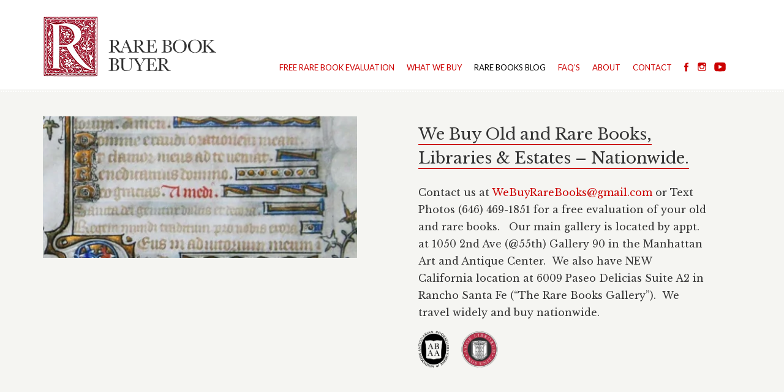

--- FILE ---
content_type: text/html; charset=UTF-8
request_url: https://rarebookbuyer.com/webuyoldbooks/is-my-book-valuable/
body_size: 8899
content:
<!DOCTYPE html><html lang="en-US"><head><meta charset="UTF-8"><meta name="viewport" content="width=device-width, initial-scale=1"><link rel="stylesheet" media="print" onload="this.onload=null;this.media='all';" id="ao_optimized_gfonts" href="https://fonts.googleapis.com/css?family=Lato%7CLibre+Baskerville:400,700,400italic&amp;display=swap" /><link media="all" href="https://rarebookbuyer.com/wp-content/cache/autoptimize/css/autoptimize_444102056c6fac43293ea72ba0bd64fc.css" rel="stylesheet" /><title>Is My Book Valuable? - Rare Book Buyer.com - We Buy Old and Rare Books, Libraries, and Entire Estates. Immediate PaymentRare Book Buyer.com &#8211; We Buy Old and Rare Books, Libraries, and Entire Estates.  Immediate Payment</title><link rel="profile" href="http://gmpg.org/xfn/11"><link rel="pingback" href="https://rarebookbuyer.com/xmlrpc.php"><meta name='robots' content='index, follow, max-image-preview:large, max-snippet:-1, max-video-preview:-1' /><meta name="description" content="We Buy Old and Rare Books and Manuscripts. 24 hour Free Rare Book Evaluations. Over 30 years Experience Buying and Selling Rare Books Nationwide for Institutions and Collectors." /><link rel="canonical" href="https://rarebookbuyer.com/webuyoldbooks/is-my-book-valuable/" /><meta property="og:locale" content="en_US" /><meta property="og:type" content="article" /><meta property="og:title" content="Is My Book Valuable? - Rare Book Buyer.com - We Buy Old and Rare Books, Libraries, and Entire Estates. Immediate Payment" /><meta property="og:description" content="We Buy Old and Rare Books and Manuscripts. 24 hour Free Rare Book Evaluations. Over 30 years Experience Buying and Selling Rare Books Nationwide for Institutions and Collectors." /><meta property="og:url" content="https://rarebookbuyer.com/webuyoldbooks/is-my-book-valuable/" /><meta property="og:site_name" content="Rare Book Buyer.com - We Buy Old and Rare Books, Libraries, and Entire Estates. Immediate Payment" /><meta property="article:publisher" content="https://www.facebook.com/rarebookbuyer" /><meta property="article:published_time" content="2023-09-04T19:40:34+00:00" /><meta property="og:image" content="https://rarebookbuyer.com/wp-content/uploads/2017/09/logo1.jpg" /><meta property="og:image:width" content="318" /><meta property="og:image:height" content="160" /><meta name="twitter:card" content="summary" /><meta name="twitter:label1" content="Written by"><meta name="twitter:data1" content="Owner"><meta name="twitter:label2" content="Est. reading time"><meta name="twitter:data2" content="2 minutes"> <script type="application/ld+json" class="yoast-schema-graph">{"@context":"https://schema.org","@graph":[{"@type":"Organization","@id":"https://rarebookbuyer.com/#organization","name":"Rare Book Buyer","url":"https://rarebookbuyer.com/","sameAs":["https://www.facebook.com/rarebookbuyer","https://www.instagram.com/rarebookbuyer/"],"logo":{"@type":"ImageObject","@id":"https://rarebookbuyer.com/#logo","inLanguage":"en-US","url":"https://rarebookbuyer.com/wp-content/uploads/2017/09/logo1.jpg","width":318,"height":160,"caption":"Rare Book Buyer"},"image":{"@id":"https://rarebookbuyer.com/#logo"}},{"@type":"WebSite","@id":"https://rarebookbuyer.com/#website","url":"https://rarebookbuyer.com/","name":"Rare Book Buyer.com - We Buy Old and Rare Books, Libraries, and Entire Estates. Immediate Payment","description":"","publisher":{"@id":"https://rarebookbuyer.com/#organization"},"potentialAction":[{"@type":"SearchAction","target":"https://rarebookbuyer.com/?s={search_term_string}","query-input":"required name=search_term_string"}],"inLanguage":"en-US"},{"@type":"WebPage","@id":"https://rarebookbuyer.com/webuyoldbooks/is-my-book-valuable/#webpage","url":"https://rarebookbuyer.com/webuyoldbooks/is-my-book-valuable/","name":"Is My Book Valuable? - Rare Book Buyer.com - We Buy Old and Rare Books, Libraries, and Entire Estates. Immediate Payment","isPartOf":{"@id":"https://rarebookbuyer.com/#website"},"datePublished":"2023-09-04T19:40:34+00:00","dateModified":"2023-09-04T19:40:34+00:00","description":"We Buy Old and Rare Books and Manuscripts. 24 hour Free Rare Book Evaluations. Over 30 years Experience Buying and Selling Rare Books Nationwide for Institutions and Collectors.","breadcrumb":{"@id":"https://rarebookbuyer.com/webuyoldbooks/is-my-book-valuable/#breadcrumb"},"inLanguage":"en-US","potentialAction":[{"@type":"ReadAction","target":["https://rarebookbuyer.com/webuyoldbooks/is-my-book-valuable/"]}]},{"@type":"BreadcrumbList","@id":"https://rarebookbuyer.com/webuyoldbooks/is-my-book-valuable/#breadcrumb","itemListElement":[{"@type":"ListItem","position":1,"item":{"@type":"WebPage","@id":"https://rarebookbuyer.com/","url":"https://rarebookbuyer.com/","name":"Home"}},{"@type":"ListItem","position":2,"item":{"@type":"WebPage","@id":"https://rarebookbuyer.com/webuyoldbooks/is-my-book-valuable/","url":"https://rarebookbuyer.com/webuyoldbooks/is-my-book-valuable/","name":"Is My Book Valuable?"}}]},{"@type":"Article","@id":"https://rarebookbuyer.com/webuyoldbooks/is-my-book-valuable/#article","isPartOf":{"@id":"https://rarebookbuyer.com/webuyoldbooks/is-my-book-valuable/#webpage"},"author":{"@id":"https://rarebookbuyer.com/#/schema/person/b1782dec90577dec7a5833cdd0e1ae19"},"headline":"Is My Book Valuable?","datePublished":"2023-09-04T19:40:34+00:00","dateModified":"2023-09-04T19:40:34+00:00","mainEntityOfPage":{"@id":"https://rarebookbuyer.com/webuyoldbooks/is-my-book-valuable/#webpage"},"commentCount":0,"publisher":{"@id":"https://rarebookbuyer.com/#organization"},"keywords":"book valuable,is my book valuable,old book value,rare book value","inLanguage":"en-US","potentialAction":[{"@type":"CommentAction","name":"Comment","target":["https://rarebookbuyer.com/webuyoldbooks/is-my-book-valuable/#respond"]}]},{"@type":"Person","@id":"https://rarebookbuyer.com/#/schema/person/b1782dec90577dec7a5833cdd0e1ae19","name":"Owner","image":{"@type":"ImageObject","@id":"https://rarebookbuyer.com/#personlogo","inLanguage":"en-US","url":"https://secure.gravatar.com/avatar/8127221457dcf6564d57b24b4e77bf65?s=96&d=mm&r=g","caption":"Owner"}}]}</script> <link href='https://fonts.gstatic.com' crossorigin='anonymous' rel='preconnect' /><link rel="alternate" type="application/rss+xml" title="Rare Book Buyer.com - We Buy Old and Rare Books, Libraries, and Entire Estates.  Immediate Payment &raquo; Is My Book Valuable? Comments Feed" href="https://rarebookbuyer.com/webuyoldbooks/is-my-book-valuable/feed/" /> <script type='text/javascript' src='https://rarebookbuyer.com/wp-includes/js/jquery/jquery.min.js' id='jquery-core-js'></script> <link rel="https://api.w.org/" href="https://rarebookbuyer.com/wp-json/" /><link rel="alternate" type="application/json" href="https://rarebookbuyer.com/wp-json/wp/v2/posts/10956" /><link rel="EditURI" type="application/rsd+xml" title="RSD" href="https://rarebookbuyer.com/xmlrpc.php?rsd" /><link rel="wlwmanifest" type="application/wlwmanifest+xml" href="https://rarebookbuyer.com/wp-includes/wlwmanifest.xml" /><link rel='shortlink' href='https://rarebookbuyer.com/?p=10956' /><link rel="alternate" type="application/json+oembed" href="https://rarebookbuyer.com/wp-json/oembed/1.0/embed?url=https%3A%2F%2Frarebookbuyer.com%2Fwebuyoldbooks%2Fis-my-book-valuable%2F" /><link rel="alternate" type="text/xml+oembed" href="https://rarebookbuyer.com/wp-json/oembed/1.0/embed?url=https%3A%2F%2Frarebookbuyer.com%2Fwebuyoldbooks%2Fis-my-book-valuable%2F&#038;format=xml" /></head><body class="post-template-default single single-post postid-10956 single-format-standard"><div id="page" class="hfeed site"> <a class="skip-link screen-reader-text" href="#content">Skip to content</a><header id="masthead" class="site-header" role="banner"><div class="hinner"><div class="site-branding"><h1 class="site-title"><a href="https://rarebookbuyer.com/" rel="home"><span>Rare Book Buyer.com &#8211; We Buy Old and Rare Books, Libraries, and Entire Estates.  Immediate Payment</span></a></h1></div><nav id="site-navigation" class="main-navigation" role="navigation"><div class="menu-primary-menu-container"><ul id="primary-menu" class="nav-collapse"><li id="menu-item-9878" class="menu-item menu-item-type-post_type menu-item-object-page menu-item-9878"><a title="Free Rare Book Evaluation" href="https://rarebookbuyer.com/free-rare-book-evaluation/">Free Rare Book Evaluation</a></li><li id="menu-item-10220" class="menu-item menu-item-type-post_type menu-item-object-page menu-item-10220"><a title="What We Buy at Rare Book Buyer" href="https://rarebookbuyer.com/what-we-buy-at-rare-book-buyer/">What We Buy</a></li><li id="menu-item-9766" class="menu-item menu-item-type-post_type menu-item-object-page menu-item-9766"><a title="Rare Books Blog" href="https://rarebookbuyer.com/webuyoldbooks/">Rare Books Blog</a></li><li id="menu-item-10221" class="menu-item menu-item-type-post_type menu-item-object-page menu-item-10221"><a title="Rare Books FAQ’S" href="https://rarebookbuyer.com/rare-books-faqs/">FAQ&#8217;S</a></li><li id="menu-item-10219" class="menu-item menu-item-type-post_type menu-item-object-page menu-item-10219"><a title="About Rare Book Buyer" href="https://rarebookbuyer.com/about-rare-book-buyer/">About</a></li><li id="menu-item-9763" class="menu-item menu-item-type-post_type menu-item-object-page menu-item-9763"><a title="Contact Rare Book Buyer" href="https://rarebookbuyer.com/contact/">Contact</a></li></ul></div><p class="social"> <a href="https://www.facebook.com/rarebookbuyer" class="social" target="_blank"><svg class="svg-icon ficon" viewBox="0 0 20 20"> <path fill="none" d="M11.344,5.71c0-0.73,0.074-1.122,1.199-1.122h1.502V1.871h-2.404c-2.886,0-3.903,1.36-3.903,3.646v1.765h-1.8V10h1.8v8.128h3.601V10h2.403l0.32-2.718h-2.724L11.344,5.71z"></path> </svg> </a> <a href="https://www.instagram.com/rarebookbuyer/" class="social" target="_blank"><svg class="svg-icon iicon" viewBox="0 0 20 20"> <path fill="none" d="M14.52,2.469H5.482c-1.664,0-3.013,1.349-3.013,3.013v9.038c0,1.662,1.349,3.012,3.013,3.012h9.038c1.662,0,3.012-1.35,3.012-3.012V5.482C17.531,3.818,16.182,2.469,14.52,2.469 M13.012,4.729h2.26v2.259h-2.26V4.729z M10,6.988c1.664,0,3.012,1.349,3.012,3.012c0,1.664-1.348,3.013-3.012,3.013c-1.664,0-3.012-1.349-3.012-3.013C6.988,8.336,8.336,6.988,10,6.988 M16.025,14.52c0,0.831-0.676,1.506-1.506,1.506H5.482c-0.831,0-1.507-0.675-1.507-1.506V9.247h1.583C5.516,9.494,5.482,9.743,5.482,10c0,2.497,2.023,4.52,4.518,4.52c2.494,0,4.52-2.022,4.52-4.52c0-0.257-0.035-0.506-0.076-0.753h1.582V14.52z"></path> </svg> </a> <a href="https://www.youtube.com/channel/UCLzOmHTvVTv7Ejlz_sY2Z7g" class="social" target="_blank"><svg class="svg-icon yicon" viewBox="0 0 20 20"> <path fill="none" d="M19.61,3.18C16,2.94,8,2.94,4.39,3.18.49,3.45,0,5.8,0,12s.48,8.55,4.39,8.82c3.6.24,11.62.24,15.22,0C23.51,20.55,24,18.2,24,12S23.52,3.45,19.61,3.18ZM9,16V8l8,4Z" transform="translate(0 -3)"/> </svg></a></p></nav></div></header><div id="content" class="site-content"><div id="message"><div class="m-inner"><div class="inner-left"><div class="cycle-slideshow" 
 data-cycle-random="true" 
 data-cycle-timeout="8000" 
 data-cycle-center-horz="true"
> <noscript><img src="https://rarebookbuyer.com/wp-content/uploads/2015/11/RAREBOOKVALUE-500x225.webp" alt="Rare Book Buyer.com &#8211; We Buy Old and Rare Books, Libraries, and Entire Estates.  Immediate Payment" width="500" height="225" /></noscript><img class="lazyload" src='data:image/svg+xml,%3Csvg%20xmlns=%22http://www.w3.org/2000/svg%22%20viewBox=%220%200%20500%20225%22%3E%3C/svg%3E' data-src="https://rarebookbuyer.com/wp-content/uploads/2015/11/RAREBOOKVALUE-500x225.webp" alt="Rare Book Buyer.com &#8211; We Buy Old and Rare Books, Libraries, and Entire Estates.  Immediate Payment" width="500" height="225" /> <noscript><img src="https://rarebookbuyer.com/wp-content/uploads/2015/11/WEBUYRAREBOOKS-2-500x225.webp" alt="Rare Book Buyer.com &#8211; We Buy Old and Rare Books, Libraries, and Entire Estates.  Immediate Payment" width="500" height="225" /></noscript><img class="lazyload" src='data:image/svg+xml,%3Csvg%20xmlns=%22http://www.w3.org/2000/svg%22%20viewBox=%220%200%20500%20225%22%3E%3C/svg%3E' data-src="https://rarebookbuyer.com/wp-content/uploads/2015/11/WEBUYRAREBOOKS-2-500x225.webp" alt="Rare Book Buyer.com &#8211; We Buy Old and Rare Books, Libraries, and Entire Estates.  Immediate Payment" width="500" height="225" /> <noscript><img src="https://rarebookbuyer.com/wp-content/uploads/2015/11/RareBooksNYC-1-498x225.webp" alt="Rare Book Buyer.com &#8211; We Buy Old and Rare Books, Libraries, and Entire Estates.  Immediate Payment" width="498" height="225" /></noscript><img class="lazyload" src='data:image/svg+xml,%3Csvg%20xmlns=%22http://www.w3.org/2000/svg%22%20viewBox=%220%200%20498%20225%22%3E%3C/svg%3E' data-src="https://rarebookbuyer.com/wp-content/uploads/2015/11/RareBooksNYC-1-498x225.webp" alt="Rare Book Buyer.com &#8211; We Buy Old and Rare Books, Libraries, and Entire Estates.  Immediate Payment" width="498" height="225" /></div></div><div class="inner-right"><h2><a href="mailto:WeBuyRareBooks@gmail.com">We Buy Old and Rare Books, Libraries &amp; Estates &#8211; Nationwide.</a></h2><h3>Contact us at <a href="mailto:WeBuyRareBooks@gmail.com">WeBuyRareBooks@gmail.com</a> or Text Photos (646) 469-1851 for a free evaluation of your old and rare books.   Our main gallery is located by appt. at 1050 2nd Ave (@55th) Gallery 90 in the Manhattan Art and Antique Center.  We also have NEW California location at 6009 Paseo Delicias Suite A2 in Rancho Santa Fe (“The Rare Books Gallery”).  We travel widely and buy nationwide.</h3><p><picture class="abaa orglogo sp-no-webp"><source data-srcset="https://rarebookbuyer.com/wp-content/uploads/2017/11/abaalogo.webp" type="image/webp"><source data-srcset="https://rarebookbuyer.com/wp-content/uploads/2017/11/abaalogo.webp" type="image/png"><noscript><img src="https://rarebookbuyer.com/wp-content/uploads/2017/11/abaalogo.webp" class="abaa orglogo sp-no-webp" srcset="https://rarebookbuyer.com/wp-content/uploads/2017/11/abaalogo.webp"></noscript><img src='data:image/svg+xml,%3Csvg%20xmlns=%22http://www.w3.org/2000/svg%22%20viewBox=%220%200%20210%20140%22%3E%3C/svg%3E' data-src="https://rarebookbuyer.com/wp-content/uploads/2017/11/abaalogo.webp" class="lazyload abaa orglogo sp-no-webp" data-srcset="https://rarebookbuyer.com/wp-content/uploads/2017/11/abaalogo.webp"></picture><picture class="alignnone wp-image-10722 sp-no-webp"><source data-srcset="https://rarebookbuyer.com/wp-content/uploads/2020/01/ilab.webp" type="image/webp"><source data-srcset="https://rarebookbuyer.com/wp-content/uploads/2020/01/ilab.webp" type="image/png"><noscript><img src="https://rarebookbuyer.com/wp-content/uploads/2020/01/ilab.webp" class="alignnone wp-image-10722 sp-no-webp" height="60" width="60" srcset="https://rarebookbuyer.com/wp-content/uploads/2020/01/ilab.webp"></noscript><img src='data:image/svg+xml,%3Csvg%20xmlns=%22http://www.w3.org/2000/svg%22%20viewBox=%220%200%2060%2060%22%3E%3C/svg%3E' data-src="https://rarebookbuyer.com/wp-content/uploads/2020/01/ilab.webp" class="lazyload alignnone wp-image-10722 sp-no-webp" height="60" width="60" data-srcset="https://rarebookbuyer.com/wp-content/uploads/2020/01/ilab.webp"></picture></p><div class="buttons-group"> <a class="button" href="tel:+16464691851">Tap to Call</a> <a class="button blast" href="mailto:WeBuyRareBooks@gmail.com">Tap to Email</a></div></div></div></div><div id="primary" class="content-area"><main id="main" class="site-main" role="main"><div class="mainblog-left"><article id="post-10956" class="post-10956 post type-post status-publish format-standard hentry category-uncategorized tag-book-valuable tag-is-my-book-valuable tag-old-book-value tag-rare-book-value"><div class="entry-content"><p class="date">September 4, 2023</p><h4>Is My Book Valuable?</h4><h3>Is Your Book Worth Anything? A Simple Guide to Rare Book Valuation</h3><p><strong> <span class="has-inline-color has-vivid-red-color">JUST</span> <span class="has-inline-color has-vivid-red-color">SEND PHOTOS TO : webuyrarebooks@gmail.com or text 646-469-1851</span></strong></p><p>Wondering if your book holds any value? You&#8217;re not alone. Many people reach out to us with the same question. This simplified guide aims to help you understand the factors that contribute to a book&#8217;s value.</p><h4>Key Factors in Book Valuation</h4><p>When assessing the value of a book, consider three main aspects:</p><ol><li>Rarity</li><li>Condition</li><li>Demand</li></ol><p>A valuable book generally excels in all three categories. If even one element is missing, the book&#8217;s worth may decrease significantly.</p><h4>Rarity: Age, Scarcity, Special Features</h4><ul><li><strong>Age:</strong> Contrary to popular belief, age isn&#8217;t always a reliable indicator of a book&#8217;s worth.</li><li><strong>Scarcity:</strong> A book&#8217;s rarity doesn&#8217;t necessarily make it valuable. Some books are rare simply because they were not widely printed, often due to a lack of public interest.</li><li><strong>Special Features:</strong> Books signed by the author or a famous person, limited editions, and books with high-quality leather bindings or hand-colored illustrations are more likely to be valuable.</li></ul><h4>Condition Matters</h4><ul><li>The condition of a book can dramatically influence its value. For example, a tear in a rare book&#8217;s dust jacket could reduce its worth by thousands of dollars.</li><li>Dust jackets, especially on books published after 1910, are often critical to a book&#8217;s value. A missing or damaged dust jacket can decrease a book&#8217;s worth by up to 90%.</li></ul><h4>Demand: The Final Element</h4><ul><li>A book must be in demand to be valuable. Specialists in rare books often use various resources, including auction records and bibliographies, to assess demand.</li><li>A book&#8217;s significance in culture or science can also add to its demand. For instance, Charles Darwin&#8217;s &#8220;On the Origin of Species&#8221; has enduring value due to its scientific importance.</li></ul><h4>Online Valuations vs. Real-World Prices</h4><p>While online listings may indicate high prices, remember that these are often just asking prices. Our valuations are based on realistic assessments of a book&#8217;s rarity, condition, and demand, along with its expected selling price and timeframe.</p><p>Feel free to contact us if you&#8217;re interested in selling your book or entire collection. We make all offers in good faith, relying on our expertise and resources to give you the most accurate valuation. <strong><span class="has-inline-color has-vivid-red-color">JUST SEND PHOTOS TO : webuyrarebooks@gmail.com or text 646-469-1851</span></strong></p><p>So, before you spend hours cataloging your books, use this guide as a preliminary step to gauge their value.</p></div><p class="catlist">posted in: <a href="https://rarebookbuyer.com/webuyoldbooks/category/uncategorized/" rel="category tag">Uncategorized</a></p></article><nav class="navigation post-navigation" role="navigation" aria-label="Posts"><h2 class="screen-reader-text">Post navigation</h2><div class="nav-links"><div class="nav-previous"><a href="https://rarebookbuyer.com/webuyoldbooks/repairing-old-books/" rel="prev">Repairing Old Books</a></div><div class="nav-next"><a href="https://rarebookbuyer.com/webuyoldbooks/wanted-old-and-rare-manuscripts/" rel="next">Wanted: Old  and Rare Manuscripts</a></div></div></nav></div><div class="mainblog-right"><div id="secondary" class="widget-area" role="complementary"><aside id="recent-posts-3" class="widget widget_recent_entries"><h2 class="widget-title">Recent Blog Posts</h2><ul><li> <a href="https://rarebookbuyer.com/webuyoldbooks/want-to-know-the-value-of-your-rare-book/">Want to know the Value of your Rare Book?</a></li><li> <a href="https://rarebookbuyer.com/webuyoldbooks/secrets-of-rare-book-provenance/">SECRETS OF RARE BOOK PROVENANCE</a></li><li> <a href="https://rarebookbuyer.com/webuyoldbooks/how-to-choose-what-books-to-bring-to-an-abaa-rare-book-fair/">How to choose what books to bring to an ABAA  Rare Book Fair</a></li><li> <a href="https://rarebookbuyer.com/webuyoldbooks/should-a-rare-book-dealer-sell-all-his-rare-books/">Should a Rare Book Dealer sell all his Rare Books?</a></li><li> <a href="https://rarebookbuyer.com/webuyoldbooks/where-to-buy-rare-books/">Where to Buy Rare Books</a></li><li> <a href="https://rarebookbuyer.com/webuyoldbooks/where-to-sell-rare-books/">Where to Sell Rare Books</a></li><li> <a href="https://rarebookbuyer.com/webuyoldbooks/books-of-hours-medieval-renaissance-manuscripts/">Books of Hours, Medieval &#038; Renaissance Manuscripts</a></li><li> <a href="https://rarebookbuyer.com/webuyoldbooks/i-dont-only-buy-rare-books/">I Don&#8217;t Only Buy Rare Books</a></li><li> <a href="https://rarebookbuyer.com/webuyoldbooks/lets-visit-my-rare-book-colleague-at-manhattan-rare-books-mind-blowing-rare-books/">Let&#8217;s visit my Rare Book Colleague at Manhattan Rare Books &#8211; Mind Blowing Rare Books</a></li><li> <a href="https://rarebookbuyer.com/webuyoldbooks/wanted-to-buy-rare-texas-material/">WANTED TO BUY: RARE TEXAS MATERIAL</a></li></ul></aside><aside id="archives-3" class="widget widget_archive"><h2 class="widget-title">Archives</h2> <label class="screen-reader-text" for="archives-dropdown-3">Archives</label> <select id="archives-dropdown-3" name="archive-dropdown"><option value="">Select Month</option><option value='https://rarebookbuyer.com/webuyoldbooks/2026/01/'> January 2026</option><option value='https://rarebookbuyer.com/webuyoldbooks/2025/09/'> September 2025</option><option value='https://rarebookbuyer.com/webuyoldbooks/2025/05/'> May 2025</option><option value='https://rarebookbuyer.com/webuyoldbooks/2025/04/'> April 2025</option><option value='https://rarebookbuyer.com/webuyoldbooks/2025/03/'> March 2025</option><option value='https://rarebookbuyer.com/webuyoldbooks/2024/11/'> November 2024</option><option value='https://rarebookbuyer.com/webuyoldbooks/2024/08/'> August 2024</option><option value='https://rarebookbuyer.com/webuyoldbooks/2024/07/'> July 2024</option><option value='https://rarebookbuyer.com/webuyoldbooks/2024/05/'> May 2024</option><option value='https://rarebookbuyer.com/webuyoldbooks/2023/12/'> December 2023</option><option value='https://rarebookbuyer.com/webuyoldbooks/2023/09/'> September 2023</option><option value='https://rarebookbuyer.com/webuyoldbooks/2023/06/'> June 2023</option><option value='https://rarebookbuyer.com/webuyoldbooks/2023/03/'> March 2023</option><option value='https://rarebookbuyer.com/webuyoldbooks/2023/02/'> February 2023</option><option value='https://rarebookbuyer.com/webuyoldbooks/2022/10/'> October 2022</option><option value='https://rarebookbuyer.com/webuyoldbooks/2021/12/'> December 2021</option><option value='https://rarebookbuyer.com/webuyoldbooks/2021/11/'> November 2021</option><option value='https://rarebookbuyer.com/webuyoldbooks/2021/08/'> August 2021</option><option value='https://rarebookbuyer.com/webuyoldbooks/2021/07/'> July 2021</option><option value='https://rarebookbuyer.com/webuyoldbooks/2021/04/'> April 2021</option><option value='https://rarebookbuyer.com/webuyoldbooks/2021/02/'> February 2021</option><option value='https://rarebookbuyer.com/webuyoldbooks/2020/12/'> December 2020</option><option value='https://rarebookbuyer.com/webuyoldbooks/2020/10/'> October 2020</option><option value='https://rarebookbuyer.com/webuyoldbooks/2020/09/'> September 2020</option><option value='https://rarebookbuyer.com/webuyoldbooks/2020/08/'> August 2020</option><option value='https://rarebookbuyer.com/webuyoldbooks/2020/07/'> July 2020</option><option value='https://rarebookbuyer.com/webuyoldbooks/2020/06/'> June 2020</option><option value='https://rarebookbuyer.com/webuyoldbooks/2020/05/'> May 2020</option><option value='https://rarebookbuyer.com/webuyoldbooks/2020/04/'> April 2020</option><option value='https://rarebookbuyer.com/webuyoldbooks/2020/03/'> March 2020</option><option value='https://rarebookbuyer.com/webuyoldbooks/2020/02/'> February 2020</option><option value='https://rarebookbuyer.com/webuyoldbooks/2020/01/'> January 2020</option><option value='https://rarebookbuyer.com/webuyoldbooks/2019/12/'> December 2019</option><option value='https://rarebookbuyer.com/webuyoldbooks/2019/11/'> November 2019</option><option value='https://rarebookbuyer.com/webuyoldbooks/2019/10/'> October 2019</option><option value='https://rarebookbuyer.com/webuyoldbooks/2019/06/'> June 2019</option><option value='https://rarebookbuyer.com/webuyoldbooks/2019/05/'> May 2019</option><option value='https://rarebookbuyer.com/webuyoldbooks/2019/04/'> April 2019</option><option value='https://rarebookbuyer.com/webuyoldbooks/2018/12/'> December 2018</option><option value='https://rarebookbuyer.com/webuyoldbooks/2018/10/'> October 2018</option><option value='https://rarebookbuyer.com/webuyoldbooks/2018/07/'> July 2018</option><option value='https://rarebookbuyer.com/webuyoldbooks/2018/05/'> May 2018</option><option value='https://rarebookbuyer.com/webuyoldbooks/2018/03/'> March 2018</option><option value='https://rarebookbuyer.com/webuyoldbooks/2017/11/'> November 2017</option><option value='https://rarebookbuyer.com/webuyoldbooks/2017/08/'> August 2017</option><option value='https://rarebookbuyer.com/webuyoldbooks/2017/05/'> May 2017</option><option value='https://rarebookbuyer.com/webuyoldbooks/2017/02/'> February 2017</option><option value='https://rarebookbuyer.com/webuyoldbooks/2016/12/'> December 2016</option><option value='https://rarebookbuyer.com/webuyoldbooks/2016/10/'> October 2016</option><option value='https://rarebookbuyer.com/webuyoldbooks/2016/09/'> September 2016</option><option value='https://rarebookbuyer.com/webuyoldbooks/2016/06/'> June 2016</option><option value='https://rarebookbuyer.com/webuyoldbooks/2016/05/'> May 2016</option><option value='https://rarebookbuyer.com/webuyoldbooks/2016/02/'> February 2016</option><option value='https://rarebookbuyer.com/webuyoldbooks/2016/01/'> January 2016</option><option value='https://rarebookbuyer.com/webuyoldbooks/2015/09/'> September 2015</option><option value='https://rarebookbuyer.com/webuyoldbooks/2015/03/'> March 2015</option><option value='https://rarebookbuyer.com/webuyoldbooks/2015/02/'> February 2015</option><option value='https://rarebookbuyer.com/webuyoldbooks/2015/01/'> January 2015</option><option value='https://rarebookbuyer.com/webuyoldbooks/2014/12/'> December 2014</option><option value='https://rarebookbuyer.com/webuyoldbooks/2014/07/'> July 2014</option><option value='https://rarebookbuyer.com/webuyoldbooks/2014/04/'> April 2014</option><option value='https://rarebookbuyer.com/webuyoldbooks/2013/12/'> December 2013</option><option value='https://rarebookbuyer.com/webuyoldbooks/2013/06/'> June 2013</option><option value='https://rarebookbuyer.com/webuyoldbooks/2013/05/'> May 2013</option><option value='https://rarebookbuyer.com/webuyoldbooks/2013/02/'> February 2013</option><option value='https://rarebookbuyer.com/webuyoldbooks/2012/10/'> October 2012</option><option value='https://rarebookbuyer.com/webuyoldbooks/2012/09/'> September 2012</option><option value='https://rarebookbuyer.com/webuyoldbooks/2012/04/'> April 2012</option><option value='https://rarebookbuyer.com/webuyoldbooks/2012/01/'> January 2012</option><option value='https://rarebookbuyer.com/webuyoldbooks/2011/10/'> October 2011</option><option value='https://rarebookbuyer.com/webuyoldbooks/2011/08/'> August 2011</option><option value='https://rarebookbuyer.com/webuyoldbooks/2011/07/'> July 2011</option><option value='https://rarebookbuyer.com/webuyoldbooks/2011/04/'> April 2011</option><option value='https://rarebookbuyer.com/webuyoldbooks/2011/01/'> January 2011</option><option value='https://rarebookbuyer.com/webuyoldbooks/2010/11/'> November 2010</option><option value='https://rarebookbuyer.com/webuyoldbooks/2010/10/'> October 2010</option><option value='https://rarebookbuyer.com/webuyoldbooks/2010/08/'> August 2010</option><option value='https://rarebookbuyer.com/webuyoldbooks/2010/07/'> July 2010</option><option value='https://rarebookbuyer.com/webuyoldbooks/2010/06/'> June 2010</option><option value='https://rarebookbuyer.com/webuyoldbooks/2010/05/'> May 2010</option><option value='https://rarebookbuyer.com/webuyoldbooks/2010/04/'> April 2010</option><option value='https://rarebookbuyer.com/webuyoldbooks/2010/03/'> March 2010</option><option value='https://rarebookbuyer.com/webuyoldbooks/2010/02/'> February 2010</option><option value='https://rarebookbuyer.com/webuyoldbooks/2010/01/'> January 2010</option><option value='https://rarebookbuyer.com/webuyoldbooks/2009/12/'> December 2009</option><option value='https://rarebookbuyer.com/webuyoldbooks/2009/11/'> November 2009</option><option value='https://rarebookbuyer.com/webuyoldbooks/2009/10/'> October 2009</option><option value='https://rarebookbuyer.com/webuyoldbooks/2009/09/'> September 2009</option><option value='https://rarebookbuyer.com/webuyoldbooks/2009/08/'> August 2009</option><option value='https://rarebookbuyer.com/webuyoldbooks/2009/06/'> June 2009</option><option value='https://rarebookbuyer.com/webuyoldbooks/2009/05/'> May 2009</option><option value='https://rarebookbuyer.com/webuyoldbooks/2009/04/'> April 2009</option><option value='https://rarebookbuyer.com/webuyoldbooks/2009/03/'> March 2009</option><option value='https://rarebookbuyer.com/webuyoldbooks/2009/02/'> February 2009</option> </select></aside><aside id="search-3" class="widget widget_search"><h2 class="widget-title">Search Rare Book Buyer</h2><form role="search" method="get" id="searchform" class="searchform" action="https://rarebookbuyer.com/"><div> <label class="screen-reader-text" for="s">Search for:</label> <input type="text" value="" name="s" id="s" /> <input type="submit" id="searchsubmit" value="Search" /></div></form></aside></div></div></main></div></div><footer id="colophon" class="site-footer" role="contentinfo"><div class="finner"><div class="about-group"><div class="left"><p><a href="mailto:WeBuyRareBooks@gmail.com" title="WeBuyRareBooks">WeBuyRareBooks@gmail.com</a><br>(646) 469–1851</p> <noscript><img src="https://rarebookbuyer.com/wp-content/themes/rarebookbuyer/images/abaa.png" class="abaa" width="70"></noscript><img src='data:image/svg+xml,%3Csvg%20xmlns=%22http://www.w3.org/2000/svg%22%20viewBox=%220%200%2070%2046.666666666667%22%3E%3C/svg%3E' data-src="https://rarebookbuyer.com/wp-content/themes/rarebookbuyer/images/abaa.png" class="lazyload abaa" width="70"> <noscript><img src="https://rarebookbuyer.com/wp-content/themes/rarebookbuyer/images/ilab.png" class="abaa" width="87"></noscript><img src='data:image/svg+xml,%3Csvg%20xmlns=%22http://www.w3.org/2000/svg%22%20viewBox=%220%200%2087%2058%22%3E%3C/svg%3E' data-src="https://rarebookbuyer.com/wp-content/themes/rarebookbuyer/images/ilab.png" class="lazyload abaa" width="87"></div><div class="right"><p>We offer free evaluations for rare books and can make immediate cash offers if you wish to consider selling them. Please contact us for more information.</p><p class="social"> <a href="https://www.facebook.com/rarebookbuyer" class="social" target="_blank"><svg class="svg-icon ficon" viewBox="0 0 20 20"> <path fill="none" d="M11.344,5.71c0-0.73,0.074-1.122,1.199-1.122h1.502V1.871h-2.404c-2.886,0-3.903,1.36-3.903,3.646v1.765h-1.8V10h1.8v8.128h3.601V10h2.403l0.32-2.718h-2.724L11.344,5.71z"></path> </svg> </a> <a href="https://www.instagram.com/rarebookbuyer/" class="social" target="_blank"><svg class="svg-icon iicon" viewBox="0 0 20 20"> <path fill="none" d="M14.52,2.469H5.482c-1.664,0-3.013,1.349-3.013,3.013v9.038c0,1.662,1.349,3.012,3.013,3.012h9.038c1.662,0,3.012-1.35,3.012-3.012V5.482C17.531,3.818,16.182,2.469,14.52,2.469 M13.012,4.729h2.26v2.259h-2.26V4.729z M10,6.988c1.664,0,3.012,1.349,3.012,3.012c0,1.664-1.348,3.013-3.012,3.013c-1.664,0-3.012-1.349-3.012-3.013C6.988,8.336,8.336,6.988,10,6.988 M16.025,14.52c0,0.831-0.676,1.506-1.506,1.506H5.482c-0.831,0-1.507-0.675-1.507-1.506V9.247h1.583C5.516,9.494,5.482,9.743,5.482,10c0,2.497,2.023,4.52,4.518,4.52c2.494,0,4.52-2.022,4.52-4.52c0-0.257-0.035-0.506-0.076-0.753h1.582V14.52z"></path> </svg> </a> <a href="https://www.youtube.com/channel/UCLzOmHTvVTv7Ejlz_sY2Z7g" class="social" target="_blank"><svg class="svg-icon yicon" viewBox="0 0 20 20"> <path fill="none" d="M19.61,3.18C16,2.94,8,2.94,4.39,3.18.49,3.45,0,5.8,0,12s.48,8.55,4.39,8.82c3.6.24,11.62.24,15.22,0C23.51,20.55,24,18.2,24,12S23.52,3.45,19.61,3.18ZM9,16V8l8,4Z" transform="translate(0 -3)"/> </svg></a></p><p class="small">RareBookBuyer is the website of Adam Weinberger
Rare Books.</p></div></div></div></footer></div><div id="responsive-menu" ><div class="menu-primary-menu-container"><ul id="menu-primary-menu" class="responsive-menu"><li class="menu-item menu-item-type-post_type menu-item-object-page menu-item-9878"><a title="Free Rare Book Evaluation" href="https://rarebookbuyer.com/free-rare-book-evaluation/">Free Rare Book Evaluation</a></li><li class="menu-item menu-item-type-post_type menu-item-object-page menu-item-10220"><a title="What We Buy at Rare Book Buyer" href="https://rarebookbuyer.com/what-we-buy-at-rare-book-buyer/">What We Buy</a></li><li class="menu-item menu-item-type-post_type menu-item-object-page menu-item-9766"><a title="Rare Books Blog" href="https://rarebookbuyer.com/webuyoldbooks/">Rare Books Blog</a></li><li class="menu-item menu-item-type-post_type menu-item-object-page menu-item-10221"><a title="Rare Books FAQ’S" href="https://rarebookbuyer.com/rare-books-faqs/">FAQ&#8217;S</a></li><li class="menu-item menu-item-type-post_type menu-item-object-page menu-item-10219"><a title="About Rare Book Buyer" href="https://rarebookbuyer.com/about-rare-book-buyer/">About</a></li><li class="menu-item menu-item-type-post_type menu-item-object-page menu-item-9763"><a title="Contact Rare Book Buyer" href="https://rarebookbuyer.com/contact/">Contact</a></li></ul></div><form action="https://rarebookbuyer.com" id="responsiveSearch" method="get" role="search"> <input type="search" name="s" value="" placeholder="Search" id="responsiveSearchInput"> <input type="submit" id="responsiveSearchSubmit" /></form></div><div id="click-menu" 
 class=" 
 overlay"
 role="button" 
 aria-label="Responsive Menu Button"
 > <noscript><img 
 src="https://rarebookbuyer.com/wp-content/uploads/2017/09/1x1.webp" 
 class="click-menu-image rm-img-clicked click-menu-float-bottom"
 alt="Responsive Menu Image"
 title="Responsive Menu Image" /></noscript><img 
 src='data:image/svg+xml,%3Csvg%20xmlns=%22http://www.w3.org/2000/svg%22%20viewBox=%220%200%20210%20140%22%3E%3C/svg%3E' data-src="https://rarebookbuyer.com/wp-content/uploads/2017/09/1x1.webp" 
 class="lazyload click-menu-image rm-img-clicked click-menu-float-bottom"
 alt="Responsive Menu Image"
 title="Responsive Menu Image" /><div class="threeLines " id="RM3Lines"><div class="line"></div><div class="line"></div><div class="line"></div></div></div><noscript><style>.lazyload{display:none;}</style></noscript><script data-noptimize="1">window.lazySizesConfig=window.lazySizesConfig||{};window.lazySizesConfig.loadMode=1;</script><script async data-noptimize="1" src='https://rarebookbuyer.com/wp-content/plugins/autoptimize/classes/external/js/lazysizes.min.js?ao_version=2.8.3'></script><script data-noptimize="1">function c_img(a,b){src="avif"==b?"[data-uri]":"[data-uri]";var c=new Image;c.onload=function(){var d=0<c.width&&0<c.height;a(d,b)},c.onerror=function(){a(!1,b)},c.src=src}function s_img(a,b){w=window,"avif"==b?!1==a?c_img(s_img,"webp"):w.ngImg="avif":!1==a?w.ngImg=!1:w.ngImg="webp"}c_img(s_img,"avif");document.addEventListener("lazybeforeunveil",function({target:a}){window.ngImg&&["data-src","data-srcset"].forEach(function(b){attr=a.getAttribute(b),null!==attr&&-1==attr.indexOf("/client/to_")&&a.setAttribute(b,attr.replace(/\/client\//,"/client/to_"+window.ngImg+","))})});</script><script type='text/javascript' src='https://rarebookbuyer.com/wp-includes/js/dist/vendor/wp-polyfill.min.js' id='wp-polyfill-js'></script> <script type='text/javascript' id='wp-polyfill-js-after'>( 'fetch' in window ) || document.write( '<script src="https://rarebookbuyer.com/wp-includes/js/dist/vendor/wp-polyfill-fetch.min.js"></scr' + 'ipt>' );( document.contains ) || document.write( '<script src="https://rarebookbuyer.com/wp-includes/js/dist/vendor/wp-polyfill-node-contains.min.js"></scr' + 'ipt>' );( window.DOMRect ) || document.write( '<script src="https://rarebookbuyer.com/wp-includes/js/dist/vendor/wp-polyfill-dom-rect.min.js"></scr' + 'ipt>' );( window.URL && window.URL.prototype && window.URLSearchParams ) || document.write( '<script src="https://rarebookbuyer.com/wp-includes/js/dist/vendor/wp-polyfill-url.min.js"></scr' + 'ipt>' );( window.FormData && window.FormData.prototype.keys ) || document.write( '<script src="https://rarebookbuyer.com/wp-includes/js/dist/vendor/wp-polyfill-formdata.min.js"></scr' + 'ipt>' );( Element.prototype.matches && Element.prototype.closest ) || document.write( '<script src="https://rarebookbuyer.com/wp-includes/js/dist/vendor/wp-polyfill-element-closest.min.js"></scr' + 'ipt>' );( 'objectFit' in document.documentElement.style ) || document.write( '<script src="https://rarebookbuyer.com/wp-includes/js/dist/vendor/wp-polyfill-object-fit.min.js"></scr' + 'ipt>' );</script> <script type='text/javascript' src='https://rarebookbuyer.com/wp-includes/js/dist/hooks.min.js' id='wp-hooks-js'></script> <script type='text/javascript' src='https://rarebookbuyer.com/wp-includes/js/dist/i18n.min.js' id='wp-i18n-js'></script> <script type='text/javascript' src='https://rarebookbuyer.com/wp-includes/js/dist/vendor/lodash.min.js' id='lodash-js'></script> <script type='text/javascript' src='https://rarebookbuyer.com/wp-includes/js/dist/url.min.js' id='wp-url-js'></script> <script type='text/javascript' src='https://rarebookbuyer.com/wp-includes/js/dist/api-fetch.min.js' id='wp-api-fetch-js'></script> <script type='text/javascript' id='wp-api-fetch-js-after'>wp.apiFetch.use( wp.apiFetch.createRootURLMiddleware( "https://rarebookbuyer.com/wp-json/" ) );
wp.apiFetch.nonceMiddleware = wp.apiFetch.createNonceMiddleware( "e572002f18" );
wp.apiFetch.use( wp.apiFetch.nonceMiddleware );
wp.apiFetch.use( wp.apiFetch.mediaUploadMiddleware );
wp.apiFetch.nonceEndpoint = "https://rarebookbuyer.com/wp-admin/admin-ajax.php?action=rest-nonce";</script> <script>(function(i,s,o,g,r,a,m){i['GoogleAnalyticsObject']=r;i[r]=i[r]||function(){
  (i[r].q=i[r].q||[]).push(arguments)},i[r].l=1*new Date();a=s.createElement(o),
  m=s.getElementsByTagName(o)[0];a.async=1;a.src=g;m.parentNode.insertBefore(a,m)
  })(window,document,'script','//www.google-analytics.com/analytics.js','ga');

  ga('create', 'UA-71407421-1', 'auto');
  ga('send', 'pageview');</script> <script defer src="https://rarebookbuyer.com/wp-content/cache/autoptimize/js/autoptimize_eb4114e88c7ef9c9928189e58230445e.js"></script></body></html><!-- Cache Enabler by KeyCDN @ Sat, 17 Jan 2026 23:21:33 GMT (https-index-webp.html.gz) -->

--- FILE ---
content_type: text/plain
request_url: https://www.google-analytics.com/j/collect?v=1&_v=j102&a=660041568&t=pageview&_s=1&dl=https%3A%2F%2Frarebookbuyer.com%2Fwebuyoldbooks%2Fis-my-book-valuable%2F&ul=en-us%40posix&dt=Is%20My%20Book%20Valuable%3F%20-%20Rare%20Book%20Buyer.com%20-%20We%20Buy%20Old%20and%20Rare%20Books%2C%20Libraries%2C%20and%20Entire%20Estates.%20Immediate%20PaymentRare%20Book%20Buyer.com%20%E2%80%93%20We%20Buy%20Old%20and%20Rare%20Books%2C%20Libraries%2C%20and%20Entire%20Estates.%20Immediate%20Payment&sr=1280x720&vp=1280x720&_u=IEBAAEABAAAAACAAI~&jid=496406384&gjid=986736640&cid=41827732.1768821509&tid=UA-71407421-1&_gid=182347277.1768821509&_r=1&_slc=1&z=514671809
body_size: -451
content:
2,cG-254DK3WNSP